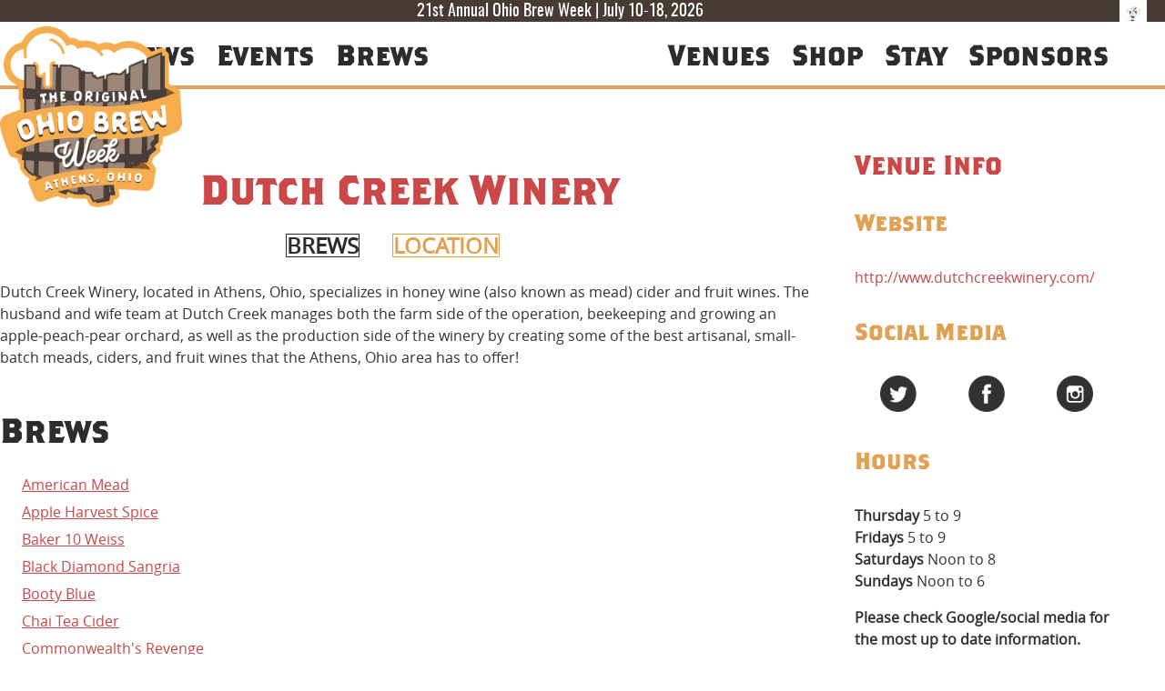

--- FILE ---
content_type: text/html; charset=UTF-8
request_url: https://ohiobrewweek.com/venue/dutch-creek-winery/
body_size: 11498
content:
<!doctype html>

<html lang="en-US" class="">

    <head>
        <meta charset="utf-8">

        
        <meta name="HandheldFriendly" content="True">
        <meta name="MobileOptimized" content="320">
        <meta name="viewport" content="width=device-width, initial-scale=1.0, minimum-scale=1.0">

        <!-- Use this link to generate the following: http://realfavicongenerator.net/ -->
        <!-- icons & favicons (more: http://jonathantneal.com/blog/understand-the-favicon/) -->

            <!--[if IE]>
                <link rel="shortcut icon" href="/favicon.ico">
            <![endif]-->

        <!-- (this block does not need changed) -->
        <link rel="apple-touch-icon" sizes="57x57" href="/apple-touch-icon-57x57.png">
        <link rel="apple-touch-icon" sizes="60x60" href="/apple-touch-icon-60x60.png">
        <link rel="apple-touch-icon" sizes="72x72" href="/apple-touch-icon-72x72.png">
        <link rel="apple-touch-icon" sizes="76x76" href="/apple-touch-icon-76x76.png">
        <link rel="apple-touch-icon" sizes="114x114" href="/apple-touch-icon-114x114.png">
        <link rel="apple-touch-icon" sizes="120x120" href="/apple-touch-icon-120x120.png">
        <link rel="apple-touch-icon" sizes="144x144" href="/apple-touch-icon-144x144.png">
        <link rel="apple-touch-icon" sizes="152x152" href="/apple-touch-icon-152x152.png">
        <link rel="apple-touch-icon" sizes="180x180" href="/apple-touch-icon-180x180.png">

        <link rel="icon" type="image/png" href="/favicon-32x32.png" sizes="32x32">
        <link rel="icon" type="image/png" href="/android-chrome-192x192.png" sizes="192x192">
        <link rel="icon" type="image/png" href="/favicon-96x96.png" sizes="96x96">
        <link rel="icon" type="image/png" href="/favicon-16x16.png" sizes="16x16">

        <link rel="manifest" href="/manifest.json">
        <meta name="msapplication-TileImage" content="/mstile-144x144.png">

        <!-- This block needs changed based on the results of the generator in the previous comment -->
        <meta name="msapplication-TileColor" content="#da532c">
        <meta name="apple-mobile-web-app-title" content="Ohio Brew Week">
        <link rel="mask-icon" href="/safari-pinned-tab.svg" color="#ea751b">
        <meta name="application-name" content="Ohio Brew Week">
        <meta name="theme-color" content="#ea751b">

                <meta name='robots' content='index, follow, max-image-preview:large, max-snippet:-1, max-video-preview:-1' />

	<!-- This site is optimized with the Yoast SEO plugin v26.8 - https://yoast.com/product/yoast-seo-wordpress/ -->
	<title>Dutch Creek Winery - Ohio Brew Week</title>
	<link rel="canonical" href="https://ohiobrewweek.com/venue/dutch-creek-winery/" />
	<meta property="og:locale" content="en_US" />
	<meta property="og:type" content="article" />
	<meta property="og:title" content="Dutch Creek Winery - Ohio Brew Week" />
	<meta property="og:url" content="https://ohiobrewweek.com/venue/dutch-creek-winery/" />
	<meta property="og:site_name" content="Ohio Brew Week" />
	<meta property="article:publisher" content="https://facebook.com/ohiobrewweek" />
	<meta property="article:modified_time" content="2025-07-13T21:36:46+00:00" />
	<meta property="og:image" content="https://ohiobrewweek.com/wp-content/uploads/2016/07/visitathens-header.jpg" />
	<meta property="og:image:width" content="1200" />
	<meta property="og:image:height" content="400" />
	<meta property="og:image:type" content="image/jpeg" />
	<meta name="twitter:card" content="summary_large_image" />
	<meta name="twitter:site" content="@ohiobrewweek" />
	<meta name="twitter:label1" content="Est. reading time" />
	<meta name="twitter:data1" content="1 minute" />
	<script type="application/ld+json" class="yoast-schema-graph">{"@context":"https://schema.org","@graph":[{"@type":"WebPage","@id":"https://ohiobrewweek.com/venue/dutch-creek-winery/","url":"https://ohiobrewweek.com/venue/dutch-creek-winery/","name":"Dutch Creek Winery - Ohio Brew Week","isPartOf":{"@id":"https://ohiobrewweek.com/#website"},"datePublished":"2021-07-09T17:46:24+00:00","dateModified":"2025-07-13T21:36:46+00:00","breadcrumb":{"@id":"https://ohiobrewweek.com/venue/dutch-creek-winery/#breadcrumb"},"inLanguage":"en-US","potentialAction":[{"@type":"ReadAction","target":["https://ohiobrewweek.com/venue/dutch-creek-winery/"]}]},{"@type":"BreadcrumbList","@id":"https://ohiobrewweek.com/venue/dutch-creek-winery/#breadcrumb","itemListElement":[{"@type":"ListItem","position":1,"name":"Home","item":"https://ohiobrewweek.com/"},{"@type":"ListItem","position":2,"name":"Venues","item":"https://ohiobrewweek.com/venue/"},{"@type":"ListItem","position":3,"name":"Dutch Creek Winery"}]},{"@type":"WebSite","@id":"https://ohiobrewweek.com/#website","url":"https://ohiobrewweek.com/","name":"Ohio Brew Week","description":"The Original 9 Day Ohio Brew Week","publisher":{"@id":"https://ohiobrewweek.com/#organization"},"potentialAction":[{"@type":"SearchAction","target":{"@type":"EntryPoint","urlTemplate":"https://ohiobrewweek.com/?s={search_term_string}"},"query-input":{"@type":"PropertyValueSpecification","valueRequired":true,"valueName":"search_term_string"}}],"inLanguage":"en-US"},{"@type":"Organization","@id":"https://ohiobrewweek.com/#organization","name":"Ohio Brew Week","url":"https://ohiobrewweek.com/","logo":{"@type":"ImageObject","inLanguage":"en-US","@id":"https://ohiobrewweek.com/#/schema/logo/image/","url":"https://ohiobrewweek.com/wp-content/uploads/2023/05/obw_logo_bg.png","contentUrl":"https://ohiobrewweek.com/wp-content/uploads/2023/05/obw_logo_bg.png","width":1000,"height":995,"caption":"Ohio Brew Week"},"image":{"@id":"https://ohiobrewweek.com/#/schema/logo/image/"},"sameAs":["https://facebook.com/ohiobrewweek","https://x.com/ohiobrewweek","https://instagram.com/ohiobrewweek"]}]}</script>
	<!-- / Yoast SEO plugin. -->


<link rel='dns-prefetch' href='//maps.googleapis.com' />
<link rel="alternate" title="oEmbed (JSON)" type="application/json+oembed" href="https://ohiobrewweek.com/wp-json/oembed/1.0/embed?url=https%3A%2F%2Fohiobrewweek.com%2Fvenue%2Fdutch-creek-winery%2F" />
<link rel="alternate" title="oEmbed (XML)" type="text/xml+oembed" href="https://ohiobrewweek.com/wp-json/oembed/1.0/embed?url=https%3A%2F%2Fohiobrewweek.com%2Fvenue%2Fdutch-creek-winery%2F&#038;format=xml" />
		<!-- This site uses the Google Analytics by MonsterInsights plugin v9.11.1 - Using Analytics tracking - https://www.monsterinsights.com/ -->
							<script src="//www.googletagmanager.com/gtag/js?id=G-N4WFS9MBR4"  data-cfasync="false" data-wpfc-render="false" type="text/javascript" async></script>
			<script data-cfasync="false" data-wpfc-render="false" type="text/javascript">
				var mi_version = '9.11.1';
				var mi_track_user = true;
				var mi_no_track_reason = '';
								var MonsterInsightsDefaultLocations = {"page_location":"https:\/\/ohiobrewweek.com\/venue\/dutch-creek-winery\/"};
								if ( typeof MonsterInsightsPrivacyGuardFilter === 'function' ) {
					var MonsterInsightsLocations = (typeof MonsterInsightsExcludeQuery === 'object') ? MonsterInsightsPrivacyGuardFilter( MonsterInsightsExcludeQuery ) : MonsterInsightsPrivacyGuardFilter( MonsterInsightsDefaultLocations );
				} else {
					var MonsterInsightsLocations = (typeof MonsterInsightsExcludeQuery === 'object') ? MonsterInsightsExcludeQuery : MonsterInsightsDefaultLocations;
				}

								var disableStrs = [
										'ga-disable-G-N4WFS9MBR4',
									];

				/* Function to detect opted out users */
				function __gtagTrackerIsOptedOut() {
					for (var index = 0; index < disableStrs.length; index++) {
						if (document.cookie.indexOf(disableStrs[index] + '=true') > -1) {
							return true;
						}
					}

					return false;
				}

				/* Disable tracking if the opt-out cookie exists. */
				if (__gtagTrackerIsOptedOut()) {
					for (var index = 0; index < disableStrs.length; index++) {
						window[disableStrs[index]] = true;
					}
				}

				/* Opt-out function */
				function __gtagTrackerOptout() {
					for (var index = 0; index < disableStrs.length; index++) {
						document.cookie = disableStrs[index] + '=true; expires=Thu, 31 Dec 2099 23:59:59 UTC; path=/';
						window[disableStrs[index]] = true;
					}
				}

				if ('undefined' === typeof gaOptout) {
					function gaOptout() {
						__gtagTrackerOptout();
					}
				}
								window.dataLayer = window.dataLayer || [];

				window.MonsterInsightsDualTracker = {
					helpers: {},
					trackers: {},
				};
				if (mi_track_user) {
					function __gtagDataLayer() {
						dataLayer.push(arguments);
					}

					function __gtagTracker(type, name, parameters) {
						if (!parameters) {
							parameters = {};
						}

						if (parameters.send_to) {
							__gtagDataLayer.apply(null, arguments);
							return;
						}

						if (type === 'event') {
														parameters.send_to = monsterinsights_frontend.v4_id;
							var hookName = name;
							if (typeof parameters['event_category'] !== 'undefined') {
								hookName = parameters['event_category'] + ':' + name;
							}

							if (typeof MonsterInsightsDualTracker.trackers[hookName] !== 'undefined') {
								MonsterInsightsDualTracker.trackers[hookName](parameters);
							} else {
								__gtagDataLayer('event', name, parameters);
							}
							
						} else {
							__gtagDataLayer.apply(null, arguments);
						}
					}

					__gtagTracker('js', new Date());
					__gtagTracker('set', {
						'developer_id.dZGIzZG': true,
											});
					if ( MonsterInsightsLocations.page_location ) {
						__gtagTracker('set', MonsterInsightsLocations);
					}
										__gtagTracker('config', 'G-N4WFS9MBR4', {"forceSSL":"true","link_attribution":"true"} );
										window.gtag = __gtagTracker;										(function () {
						/* https://developers.google.com/analytics/devguides/collection/analyticsjs/ */
						/* ga and __gaTracker compatibility shim. */
						var noopfn = function () {
							return null;
						};
						var newtracker = function () {
							return new Tracker();
						};
						var Tracker = function () {
							return null;
						};
						var p = Tracker.prototype;
						p.get = noopfn;
						p.set = noopfn;
						p.send = function () {
							var args = Array.prototype.slice.call(arguments);
							args.unshift('send');
							__gaTracker.apply(null, args);
						};
						var __gaTracker = function () {
							var len = arguments.length;
							if (len === 0) {
								return;
							}
							var f = arguments[len - 1];
							if (typeof f !== 'object' || f === null || typeof f.hitCallback !== 'function') {
								if ('send' === arguments[0]) {
									var hitConverted, hitObject = false, action;
									if ('event' === arguments[1]) {
										if ('undefined' !== typeof arguments[3]) {
											hitObject = {
												'eventAction': arguments[3],
												'eventCategory': arguments[2],
												'eventLabel': arguments[4],
												'value': arguments[5] ? arguments[5] : 1,
											}
										}
									}
									if ('pageview' === arguments[1]) {
										if ('undefined' !== typeof arguments[2]) {
											hitObject = {
												'eventAction': 'page_view',
												'page_path': arguments[2],
											}
										}
									}
									if (typeof arguments[2] === 'object') {
										hitObject = arguments[2];
									}
									if (typeof arguments[5] === 'object') {
										Object.assign(hitObject, arguments[5]);
									}
									if ('undefined' !== typeof arguments[1].hitType) {
										hitObject = arguments[1];
										if ('pageview' === hitObject.hitType) {
											hitObject.eventAction = 'page_view';
										}
									}
									if (hitObject) {
										action = 'timing' === arguments[1].hitType ? 'timing_complete' : hitObject.eventAction;
										hitConverted = mapArgs(hitObject);
										__gtagTracker('event', action, hitConverted);
									}
								}
								return;
							}

							function mapArgs(args) {
								var arg, hit = {};
								var gaMap = {
									'eventCategory': 'event_category',
									'eventAction': 'event_action',
									'eventLabel': 'event_label',
									'eventValue': 'event_value',
									'nonInteraction': 'non_interaction',
									'timingCategory': 'event_category',
									'timingVar': 'name',
									'timingValue': 'value',
									'timingLabel': 'event_label',
									'page': 'page_path',
									'location': 'page_location',
									'title': 'page_title',
									'referrer' : 'page_referrer',
								};
								for (arg in args) {
																		if (!(!args.hasOwnProperty(arg) || !gaMap.hasOwnProperty(arg))) {
										hit[gaMap[arg]] = args[arg];
									} else {
										hit[arg] = args[arg];
									}
								}
								return hit;
							}

							try {
								f.hitCallback();
							} catch (ex) {
							}
						};
						__gaTracker.create = newtracker;
						__gaTracker.getByName = newtracker;
						__gaTracker.getAll = function () {
							return [];
						};
						__gaTracker.remove = noopfn;
						__gaTracker.loaded = true;
						window['__gaTracker'] = __gaTracker;
					})();
									} else {
										console.log("");
					(function () {
						function __gtagTracker() {
							return null;
						}

						window['__gtagTracker'] = __gtagTracker;
						window['gtag'] = __gtagTracker;
					})();
									}
			</script>
							<!-- / Google Analytics by MonsterInsights -->
		<style id='wp-img-auto-sizes-contain-inline-css' type='text/css'>
img:is([sizes=auto i],[sizes^="auto," i]){contain-intrinsic-size:3000px 1500px}
/*# sourceURL=wp-img-auto-sizes-contain-inline-css */
</style>
<link rel='stylesheet' id='sbi_styles-css' href='https://ohiobrewweek.com/wp-content/plugins/instagram-feed/css/sbi-styles.min.css' type='text/css' media='all' />
<style id='wp-emoji-styles-inline-css' type='text/css'>

	img.wp-smiley, img.emoji {
		display: inline !important;
		border: none !important;
		box-shadow: none !important;
		height: 1em !important;
		width: 1em !important;
		margin: 0 0.07em !important;
		vertical-align: -0.1em !important;
		background: none !important;
		padding: 0 !important;
	}
/*# sourceURL=wp-emoji-styles-inline-css */
</style>
<link rel='stylesheet' id='contact-form-7-css' href='https://ohiobrewweek.com/wp-content/plugins/contact-form-7/includes/css/styles.css' type='text/css' media='all' />
<link rel='stylesheet' id='tp_twitter_plugin_css-css' href='https://ohiobrewweek.com/wp-content/plugins/recent-tweets-widget/tp_twitter_plugin.css' type='text/css' media='screen' />
<link rel='stylesheet' id='widgetopts-styles-css' href='https://ohiobrewweek.com/wp-content/plugins/widget-options/assets/css/widget-options.css' type='text/css' media='all' />
<link rel='stylesheet' id='cff-css' href='https://ohiobrewweek.com/wp-content/plugins/custom-facebook-feed-pro/assets/css/cff-style.min.css' type='text/css' media='all' />
<link rel='stylesheet' id='ms-main-css' href='https://ohiobrewweek.com/wp-content/plugins/masterslider/public/assets/css/masterslider.main.css' type='text/css' media='all' />
<link rel='stylesheet' id='ms-custom-css' href='https://ohiobrewweek.com/wp-content/uploads/masterslider/custom.css' type='text/css' media='all' />
<link rel='stylesheet' id='lgc-unsemantic-grid-responsive-tablet-css' href='https://ohiobrewweek.com/wp-content/plugins/lightweight-grid-columns/css/unsemantic-grid-responsive-tablet.css' type='text/css' media='all' />
<link rel='stylesheet' id='slidebars-stylesheet-css' href='https://ohiobrewweek.com/wp-content/themes/rtd_ohio-brew-week-theme/library/css/libs/slidebars.min.css?v=1752600107' type='text/css' media='all' />
<link rel='stylesheet' id='ionicons-stylesheet-css' href='https://ohiobrewweek.com/wp-content/themes/rtd_ohio-brew-week-theme/library/css/ionicons.min.css' type='text/css' media='all' />
<link rel='stylesheet' id='bones-stylesheet-css' href='https://ohiobrewweek.com/wp-content/themes/rtd_ohio-brew-week-theme/library/css/style.min.css?v=1752600107' type='text/css' media='all' />
<script type="text/javascript" src="https://ohiobrewweek.com/wp-content/plugins/google-analytics-for-wordpress/assets/js/frontend-gtag.min.js" id="monsterinsights-frontend-script-js" async="async" data-wp-strategy="async"></script>
<script data-cfasync="false" data-wpfc-render="false" type="text/javascript" id='monsterinsights-frontend-script-js-extra'>/* <![CDATA[ */
var monsterinsights_frontend = {"js_events_tracking":"true","download_extensions":"doc,pdf,ppt,zip,xls,docx,pptx,xlsx","inbound_paths":"[]","home_url":"https:\/\/ohiobrewweek.com","hash_tracking":"false","v4_id":"G-N4WFS9MBR4"};/* ]]> */
</script>
<script type="text/javascript" src="https://ohiobrewweek.com/wp-includes/js/jquery/jquery.min.js" id="jquery-core-js"></script>
<script type="text/javascript" src="https://ohiobrewweek.com/wp-includes/js/jquery/jquery-migrate.min.js" id="jquery-migrate-js"></script>
<script type="text/javascript" src="https://maps.googleapis.com/maps/api/js?v=3.exp&amp;key=AIzaSyCPiI9r0hhIn5rfd5gK4JxZdVQGB6u3LBw" id="google-maps-js"></script>
<link rel="https://api.w.org/" href="https://ohiobrewweek.com/wp-json/" /><link rel="alternate" title="JSON" type="application/json" href="https://ohiobrewweek.com/wp-json/wp/v2/obw_venue/7688" /><link rel='shortlink' href='https://ohiobrewweek.com/?p=7688' />
<!-- Custom Facebook Feed JS vars -->
<script type="text/javascript">
var cffsiteurl = "https://ohiobrewweek.com/wp-content/plugins";
var cffajaxurl = "https://ohiobrewweek.com/wp-admin/admin-ajax.php";


var cfflinkhashtags = "true";
</script>
		<!--[if lt IE 9]>
			<link rel="stylesheet" href="https://ohiobrewweek.com/wp-content/plugins/lightweight-grid-columns/css/ie.min.css" />
		<![endif]-->
	<script>var ms_grabbing_curosr='https://ohiobrewweek.com/wp-content/plugins/masterslider/public/assets/css/common/grabbing.cur',ms_grab_curosr='https://ohiobrewweek.com/wp-content/plugins/masterslider/public/assets/css/common/grab.cur';</script>
<meta name="generator" content="MasterSlider 3.7.12 - Responsive Touch Image Slider" />
        
    </head>

    <body class="wp-singular obw_venue-template-default single single-obw_venue postid-7688 wp-theme-rtd_ohio-brew-week-theme _masterslider _msp_version_3.7.12" itemscope itemtype="http://schema.org/WebPage">

        <div class="sb-slidebar sb-right">

            <nav class="mobile-nav-wrap" role="navigation" itemscope itemtype="http://schema.org/SiteNavigationElement">
                <ul id="menu-main-top-menu" class="nav mobile-nav cf"><li id="menu-item-51" class="menu-item menu-item-type-custom menu-item-object-custom menu-item-has-children menu-item-51"><a href="#">About</a>
<ul class="sub-menu">
	<li id="menu-item-9412" class="menu-item menu-item-type-post_type menu-item-object-page menu-item-9412"><a href="https://ohiobrewweek.com/obw-scavify-hunt/">OBW Scavify Hunt</a></li>
	<li id="menu-item-9377" class="menu-item menu-item-type-post_type menu-item-object-page menu-item-9377"><a href="https://ohiobrewweek.com/volunteer/">Volunteer</a></li>
	<li id="menu-item-134" class="menu-item menu-item-type-post_type menu-item-object-page menu-item-134"><a href="https://ohiobrewweek.com/about/history/">History</a></li>
	<li id="menu-item-4140" class="menu-item menu-item-type-post_type menu-item-object-page menu-item-4140"><a href="https://ohiobrewweek.com/media-press/">Media + Press</a></li>
	<li id="menu-item-149" class="menu-item menu-item-type-post_type menu-item-object-page menu-item-149"><a href="https://ohiobrewweek.com/about/contact/">Contact OBW</a></li>
	<li id="menu-item-8909" class="external-link menu-item menu-item-type-custom menu-item-object-custom menu-item-8909"><a target="_blank" href="https://www.athensdora.com">Athens Uptown DORA</a></li>
	<li id="menu-item-2917" class="external-link menu-item menu-item-type-custom menu-item-object-custom menu-item-2917"><a target="_blank" href="https://www.bikeathensohio.com/brewed-on-the-bikeway">Brewed on the Bikeway</a></li>
	<li id="menu-item-5277" class="external-link menu-item menu-item-type-custom menu-item-object-custom menu-item-5277"><a target="_blank" href="https://scalialab.com">Athens Weather</a></li>
</ul>
</li>
<li id="menu-item-2922" class="menu-item menu-item-type-custom menu-item-object-custom menu-item-2922"><a href="/latest-news/">News</a></li>
<li id="menu-item-54" class="menu-item menu-item-type-custom menu-item-object-custom menu-item-has-children menu-item-54"><a href="#">Events</a>
<ul class="sub-menu">
	<li id="menu-item-8920" class="menu-item menu-item-type-post_type menu-item-object-page menu-item-8920"><a href="https://ohiobrewweek.com/events/">This Year&#8217;s Events</a></li>
	<li id="menu-item-8921" class="menu-item menu-item-type-post_type menu-item-object-page menu-item-8921"><a href="https://ohiobrewweek.com/events/past-events/">Past OBW Events</a></li>
</ul>
</li>
<li id="menu-item-296" class="menu-item menu-item-type-post_type menu-item-object-page menu-item-296"><a href="https://ohiobrewweek.com/brews/">Brews</a></li>
<li id="menu-item-2913" class="menu-item menu-item-type-custom menu-item-object-custom menu-item-2913"><a href="/venues/">Venues</a></li>
<li id="menu-item-4192" class="menu-item menu-item-type-custom menu-item-object-custom menu-item-4192"><a href="/shop/">Shop</a></li>
<li id="menu-item-148" class="menu-item menu-item-type-post_type menu-item-object-page menu-item-148"><a href="https://ohiobrewweek.com/stay/">Stay</a></li>
<li id="menu-item-431" class="menu-item menu-item-type-custom menu-item-object-custom menu-item-has-children menu-item-431"><a href="#">Sponsors</a>
<ul class="sub-menu">
	<li id="menu-item-2939" class="menu-item menu-item-type-post_type menu-item-object-page menu-item-2939"><a href="https://ohiobrewweek.com/sponsors/platinum-barrel/">Platinum Barrel</a></li>
	<li id="menu-item-430" class="menu-item menu-item-type-post_type menu-item-object-page menu-item-430"><a href="https://ohiobrewweek.com/sponsors/gold-stein/">Gold Stein</a></li>
	<li id="menu-item-429" class="menu-item menu-item-type-post_type menu-item-object-page menu-item-429"><a href="https://ohiobrewweek.com/sponsors/pewter-mug/">Pewter Mug</a></li>
	<li id="menu-item-428" class="menu-item menu-item-type-post_type menu-item-object-page menu-item-428"><a href="https://ohiobrewweek.com/sponsors/crystal-pint/">Crystal Pint</a></li>
	<li id="menu-item-1333" class="menu-item menu-item-type-post_type menu-item-object-page menu-item-1333"><a href="https://ohiobrewweek.com/sponsors/">All Sponsors</a></li>
</ul>
</li>
</ul>            </nav>

            <div class="mobile-style-box">
                <div class="mobile-logo"><a href="/about/history/"><img class="mobile-menu-image mobile-logo-image" src="https://ohiobrewweek.com/wp-content/themes/rtd_ohio-brew-week-theme/library/images/original_ohiobrewweek_logo_color_600.png" /></a></div>

                <div class="mobile-credit"><a href="https://redtaildesign.com" target="_blank"><img class="mobile-menu-image credit-image" src="https://ohiobrewweek.com/wp-content/themes/rtd_ohio-brew-week-theme/library/images/madeby_rtdco_white.png" /></a></div>
            </div>
        </div>

        <header class="main-header full-wrap sb-slide" role="banner" itemscope itemtype="http://schema.org/WPHeader">

                    <div class="breaking-bar">
                <div class="wrap">
                
                <p class="breaking-text">21st Annual Ohio Brew Week | July 10-18, 2026</p>
                <a class="social-icon-header fb-link" href="https://facebook.com/ohiobrewweek" target="_blank"><span class="fb-icon">F</span></a><a class="social-icon-header tw-link" href="https://twitter.com/ohiobrewweek" target="_blank"><span class="tw-icon">T</span></a><a class="social-icon-header ig-link" href="https://instagram.com/ohiobrewweek" target="_blank"><span class="ig-icon">T</span></a>                </div>
            </div>
        
            <div id="inner-header" class="wrap cf">

                                    <div class='header-logo'>
                        <a href='https://ohiobrewweek.com/' title='Home - Return to the Ohio Brew Week homepage!' rel='home'><img src='https://ohiobrewweek.com/wp-content/uploads/2023/05/obw_logo_bg.png' alt='Home - Return to the Ohio Brew Week homepage!'></a>
                    </div>
                
                
                <nav class="top-nav-wrap cf" role="navigation" itemscope itemtype="http://schema.org/SiteNavigationElement">
                    <ul id="menu-main-top-menu-1" class="nav top-nav"><li class="menu-item menu-item-type-custom menu-item-object-custom menu-item-has-children menu-item-51"><a href="#">About</a>
<ul class="sub-menu">
	<li class="menu-item menu-item-type-post_type menu-item-object-page menu-item-9412"><a href="https://ohiobrewweek.com/obw-scavify-hunt/">OBW Scavify Hunt</a></li>
	<li class="menu-item menu-item-type-post_type menu-item-object-page menu-item-9377"><a href="https://ohiobrewweek.com/volunteer/">Volunteer</a></li>
	<li class="menu-item menu-item-type-post_type menu-item-object-page menu-item-134"><a href="https://ohiobrewweek.com/about/history/">History</a></li>
	<li class="menu-item menu-item-type-post_type menu-item-object-page menu-item-4140"><a href="https://ohiobrewweek.com/media-press/">Media + Press</a></li>
	<li class="menu-item menu-item-type-post_type menu-item-object-page menu-item-149"><a href="https://ohiobrewweek.com/about/contact/">Contact OBW</a></li>
	<li class="external-link menu-item menu-item-type-custom menu-item-object-custom menu-item-8909"><a target="_blank" href="https://www.athensdora.com">Athens Uptown DORA</a></li>
	<li class="external-link menu-item menu-item-type-custom menu-item-object-custom menu-item-2917"><a target="_blank" href="https://www.bikeathensohio.com/brewed-on-the-bikeway">Brewed on the Bikeway</a></li>
	<li class="external-link menu-item menu-item-type-custom menu-item-object-custom menu-item-5277"><a target="_blank" href="https://scalialab.com">Athens Weather</a></li>
</ul>
</li>
<li class="menu-item menu-item-type-custom menu-item-object-custom menu-item-2922"><a href="/latest-news/">News</a></li>
<li class="menu-item menu-item-type-custom menu-item-object-custom menu-item-has-children menu-item-54"><a href="#">Events</a>
<ul class="sub-menu">
	<li class="menu-item menu-item-type-post_type menu-item-object-page menu-item-8920"><a href="https://ohiobrewweek.com/events/">This Year&#8217;s Events</a></li>
	<li class="menu-item menu-item-type-post_type menu-item-object-page menu-item-8921"><a href="https://ohiobrewweek.com/events/past-events/">Past OBW Events</a></li>
</ul>
</li>
<li class="menu-item menu-item-type-post_type menu-item-object-page menu-item-296"><a href="https://ohiobrewweek.com/brews/">Brews</a></li>
<li class="menu-item menu-item-type-custom menu-item-object-custom menu-item-2913"><a href="/venues/">Venues</a></li>
<li class="menu-item menu-item-type-custom menu-item-object-custom menu-item-4192"><a href="/shop/">Shop</a></li>
<li class="menu-item menu-item-type-post_type menu-item-object-page menu-item-148"><a href="https://ohiobrewweek.com/stay/">Stay</a></li>
<li class="menu-item menu-item-type-custom menu-item-object-custom menu-item-has-children menu-item-431"><a href="#">Sponsors</a>
<ul class="sub-menu">
	<li class="menu-item menu-item-type-post_type menu-item-object-page menu-item-2939"><a href="https://ohiobrewweek.com/sponsors/platinum-barrel/">Platinum Barrel</a></li>
	<li class="menu-item menu-item-type-post_type menu-item-object-page menu-item-430"><a href="https://ohiobrewweek.com/sponsors/gold-stein/">Gold Stein</a></li>
	<li class="menu-item menu-item-type-post_type menu-item-object-page menu-item-429"><a href="https://ohiobrewweek.com/sponsors/pewter-mug/">Pewter Mug</a></li>
	<li class="menu-item menu-item-type-post_type menu-item-object-page menu-item-428"><a href="https://ohiobrewweek.com/sponsors/crystal-pint/">Crystal Pint</a></li>
	<li class="menu-item menu-item-type-post_type menu-item-object-page menu-item-1333"><a href="https://ohiobrewweek.com/sponsors/">All Sponsors</a></li>
</ul>
</li>
</ul>                </nav>

                <div class="material-icon hamburger" id="mobile-menu-btn">
                    <span class="first"></span>
                    <span class="second"></span>
                    <span class="third"></span>
                </div>

            </div>

        </header>

        <div id="sb-site" class="full-wrap site-wrapper">


<div class="standardpage-wrap" id="content">

                    <div class="featured-image">
                                        <div class="feat-image-spacer"></div>
                                        </div>

    <div id="inner-content" class="wrap cf">

        <div class="page-container m-all t-all d-all">

            <main id="main" class="standard-content m-all t-2of3 d-3of4 more-gutter cf" role="main" itemscope itemprop="mainContentOfPage" itemtype="http://schema.org/Blog">

                
                
                <article id="post-7688" class="cf post-7688 obw_venue type-obw_venue status-publish hentry" role="article">

                    <header class="page-header">

                        <h1 class="page-title centered-text">Dutch Creek Winery</h1>

                    </header>

                    <section class="page-content cf" itemprop="articleBody">

                        <p style="text-align: center;"><a href="#venuebrews" class="venue-jump-button obw-button-gray big-button">Brews</a><a href="#venuelocation" class="venue-jump-button obw-button-gold big-button">Location</a></p><p>Dutch Creek Winery, located in Athens, Ohio, specializes in honey wine (also known as mead) cider and fruit wines. The husband and wife team at Dutch Creek manages both the farm side<span class="text_exposed_show"> of the operation, beekeeping and growing an apple-peach-pear orchard, as well as the production side of the winery by creating some of the best artisanal, small-batch meads, ciders, and fruit wines that the Athens, Ohio area has to offer!</span></p>

                    </section>

                    <section class="beer-list"><h2 id="venuebrews">Brews</h2><ul><li><a href="https://ohiobrewweek.com/beer/american-mead/" >American Mead</a></li><li><a href="https://ohiobrewweek.com/?post_type=obw_beer&#038;p=11051" >Apple Harvest Spice</a></li><li><a href="https://ohiobrewweek.com/?post_type=obw_beer&#038;p=11053" >Baker 10 Weiss</a></li><li><a href="https://ohiobrewweek.com/beer/black-diamond-sangria/" >Black Diamond Sangria</a></li><li><a href="https://ohiobrewweek.com/?post_type=obw_beer&#038;p=11046" >Booty Blue</a></li><li><a href="https://ohiobrewweek.com/?post_type=obw_beer&#038;p=9301" >Chai Tea Cider</a></li><li><a href="https://ohiobrewweek.com/beer/commonwealths-revenge/" >Commonwealth's Revenge</a></li><li><a href="https://ohiobrewweek.com/beer/dry-hard-cider/" >Dry Hard Cider</a></li><li><a href="https://ohiobrewweek.com/?post_type=obw_beer&#038;p=10188" >Honey Lager</a></li><li><a href="https://ohiobrewweek.com/?post_type=obw_beer&#038;p=9316" >Midnight Honey Porter</a></li><li><a href="https://ohiobrewweek.com/?post_type=obw_beer&#038;p=9303" >Mint Julep Cider</a></li><li><a href="https://ohiobrewweek.com/beer/peach-blush/" >Peach Blush</a></li><li><a href="https://ohiobrewweek.com/?post_type=obw_beer&#038;p=10893" >Peg Leg Cherry</a></li><li><a href="https://ohiobrewweek.com/?post_type=obw_beer&#038;p=10332" >Rae's Pale Ale</a></li><li><a href="https://ohiobrewweek.com/?post_type=obw_beer&#038;p=11056" >RFB Straw Blonde</a></li><li><a href="https://ohiobrewweek.com/beer/royal-affair/" >Royal Affair</a></li><li><a href="https://ohiobrewweek.com/?post_type=obw_beer&#038;p=9305" >SquatchCoe</a></li><li><a href="https://ohiobrewweek.com/?post_type=obw_beer&#038;p=8465" >Strawberry Dreams</a></li><li><a href="https://ohiobrewweek.com/beer/sweet-tea-hard-cider/" >Sweet Tea Hard Cider</a></li></ul></section>                                            <h2 id="venuelocation">Location</h2>
                        <div class="acf-map">
                            <div class="marker" data-lat="39.3703534" data-lng="-81.9853292"></div>
                        </div>
                        <p style="text-align: center;"><a href="https://www.google.com/maps/dir/Current+Location/Dutch Creek Winery+39.3703534,-81.9853292" target="_blank" class="obw-button-gray big-button">Get Directions</a></p>
                        
                    <h2 id="venueevents">Events</h2>
                    <div class="page-content">
                                            </div>

                </article>
                <hr class="obw-styled-hr" />
                <p style="text-align: center;"><a href="/venues/" class="obw-button-orange big-button">Other Venues</a></p>

                
            </main>

                            <div id="sidebar1" class="sidebar m-all t-1of3 d-1of4 last-col cf" role="complementary">

                
                                    <aside class="venue-details venue-card">
                        <h3>Venue Info</h3>
                        <div class="website card-content"><h4>Website</h4><a href="http://www.dutchcreekwinery.com/" target="_blank">http://www.dutchcreekwinery.com/</a></div><div class="card-content"><h4>Social Media</h4><div class="social"><a href="http://twitter.com/myamericanmead" target="_blank"><img width="40px" height="40px" src="https://ohiobrewweek.com/wp-content/themes/rtd_ohio-brew-week-theme/library/images/social/twitter_icon_dark.png" alt="twitter"></a><a href="http://facebook.com/dutchcreekwinery" target="_blank"><img width="40px" height="40px" src="https://ohiobrewweek.com/wp-content/themes/rtd_ohio-brew-week-theme/library/images/social/facebook_icon_dark.png" alt="facebook"></a><a href="http://instagram.com/dutchcreekwinery" target="_blank"><img width="40px" height="40px" src="https://ohiobrewweek.com/wp-content/themes/rtd_ohio-brew-week-theme/library/images/social/instagram_icon_dark.png" alt="instagram"></a></div></div><div class="hours card-content"><h4>Hours</h4><p><p><strong>Thursday</strong> 5 to 9<br />
<strong>Fridays</strong> 5 to 9<br />
<strong>Saturdays</strong> Noon to 8<br />
<strong>Sundays</strong> Noon to 6</p>
</p><p><strong>Please check Google/social media for the most up to date information.</strong></p></div>                    </aside>

                    <hr />
                
                
                    <div id="rtd_platspon_widget-2" class="widget widget_rtd_platspon_widget"><h2 class="widgettitle">A Special Thanks to Platinum Barrel Sponsor: </h2>            <a class="sidebar-ad-link" href="https://jackieos.com/" title="Jackie O&#8217;s Pub and Brewery" target="_blank"><img src="https://ohiobrewweek.com/wp-content/uploads/2016/07/Jackieoslogo_AthensOhioBlkBkg1.png" alt="Jackie O&#8217;s Pub and Brewery" /></a>

        </div><div id="black-studio-tinymce-7" class="widget widget_black_studio_tinymce"><h2 class="widgettitle">Local Weather by Local University Students:</h2><div class="textwidget"><a class="sidebar-ad-link" href="https://scalialab.com" target="_blank" rel="nofollow noopener"><img class="alignnone wp-image-5276" title="Get the most accurate current weather &amp; forecasts for Athens!" src="https://ohiobrewweek.com/wp-content/uploads/2018/07/athensweather_btn_2000.png" alt="Get the most accurate current weather &amp; forecasts for Athens!" width="600" height="360" /></a></div></div>
                
        </div>

    </div>

</div>


            <div class="responsible"><p>Please drink responsibly. Keep Athens safe and clean.</p></div>
            <footer class="footer" role="contentinfo" itemscope itemtype="http://schema.org/WPFooter">

                <div id="inner-footer" class="wrap cf">

                    <div class="footer-main-row cf">
                        <div class="footer-left m-all t-all d-1of3">
                                                            <div id="black-studio-tinymce-4" class="widget widget_black_studio_tinymce footerarea"><div class="textwidget"><a class="display-inlineblock" href="https://ohioishome.com/brew" target="_blank" rel="noopener"><img class="aligncenter wp-image-2928" title="Click/tap to see this year's official merchandise!" src="https://ohiobrewweek.com/wp-content/uploads/2017/07/drinklocal_ohio_logo-e1499204317483.png" alt="" width="150" height="149" /></a></div></div>                                                    </div>
                        <div class="footer-middle m-all t-all d-1of3">
                                                            <div id="black-studio-tinymce-2" class="widget widget_black_studio_tinymce footerarea"><div class="textwidget"><img class="aligncenter wp-image-10459" src="https://ohiobrewweek.com/wp-content/uploads/2025/05/OBW20-WEBSITE-FOOTER.png" alt="20th OBW Logo" width="350" height="469" /></div></div>                                                    </div>
                        <div class="footer-right m-all t-all d-1of3 last-col">
                                                            <div id="black-studio-tinymce-5" class="widget widget_black_studio_tinymce footerarea"><div class="textwidget"><a class="display-inlineblock" href="/about/history/"><img class="aligncenter wp-image-5729 size-thumbnail" title="Click/tap to learn more about Ohio's ORIGINAL brew week!" src="https://ohiobrewweek.com/wp-content/uploads/2019/06/obw_original_logo@1000px-150x150.png" alt="" width="150" height="150" /></a></div></div>                                                    </div>
                    </div>

                    <div class="footer-copyright">
                        <p class="source-org copyright">&copy; 2026 <a href="https://ohiobrewweek.com" rel="nofollow" title="Click here to return to the homepage!">Ohio Brew Week</a>. Athens, Ohio. <a href="/wp-admin/" target="_blank">Site Admin</a>.<br/><span class="faded-text fade-mid">Ohio Brew Week is a <a href="https://businesssearch.sos.state.oh.us/?=businessDetails/1634941" target="_blank" title="Verify on Ohio Secretary of State website">registered 501(c)(3) non-profit</a></span>.</p>
                    </div>

                </div>

                <div class="footer-credit"><a href="https://redtaildesign.com" target="_blank"><img class="credit-image" src="https://ohiobrewweek.com/wp-content/themes/rtd_ohio-brew-week-theme/library/images/madeby_rtdco_white.png" /></a></div>

                
            </footer>

        </div>

                <script type="speculationrules">
{"prefetch":[{"source":"document","where":{"and":[{"href_matches":"/*"},{"not":{"href_matches":["/wp-*.php","/wp-admin/*","/wp-content/uploads/*","/wp-content/*","/wp-content/plugins/*","/wp-content/themes/rtd_ohio-brew-week-theme/*","/*\\?(.+)"]}},{"not":{"selector_matches":"a[rel~=\"nofollow\"]"}},{"not":{"selector_matches":".no-prefetch, .no-prefetch a"}}]},"eagerness":"conservative"}]}
</script>
<!-- Instagram Feed JS -->
<script type="text/javascript">
var sbiajaxurl = "https://ohiobrewweek.com/wp-admin/admin-ajax.php";
</script>
<script type="text/javascript" src="https://ohiobrewweek.com/wp-includes/js/dist/hooks.min.js" id="wp-hooks-js"></script>
<script type="text/javascript" src="https://ohiobrewweek.com/wp-includes/js/dist/i18n.min.js" id="wp-i18n-js"></script>
<script type="text/javascript" id="wp-i18n-js-after">
/* <![CDATA[ */
wp.i18n.setLocaleData( { 'text direction\u0004ltr': [ 'ltr' ] } );
//# sourceURL=wp-i18n-js-after
/* ]]> */
</script>
<script type="text/javascript" src="https://ohiobrewweek.com/wp-content/plugins/contact-form-7/includes/swv/js/index.js" id="swv-js"></script>
<script type="text/javascript" id="contact-form-7-js-before">
/* <![CDATA[ */
var wpcf7 = {
    "api": {
        "root": "https:\/\/ohiobrewweek.com\/wp-json\/",
        "namespace": "contact-form-7\/v1"
    }
};
//# sourceURL=contact-form-7-js-before
/* ]]> */
</script>
<script type="text/javascript" src="https://ohiobrewweek.com/wp-content/plugins/contact-form-7/includes/js/index.js" id="contact-form-7-js"></script>
<script type="text/javascript" id="cffscripts-js-extra">
/* <![CDATA[ */
var cffOptions = {"placeholder":"https://ohiobrewweek.com/wp-content/plugins/custom-facebook-feed-pro/assets/img/placeholder.png","resized_url":"https://ohiobrewweek.com/wp-content/uploads/sb-facebook-feed-images/","nonce":"485590bc07"};
//# sourceURL=cffscripts-js-extra
/* ]]> */
</script>
<script type="text/javascript" src="https://ohiobrewweek.com/wp-content/plugins/custom-facebook-feed-pro/assets/js/cff-scripts.min.js" id="cffscripts-js"></script>
<script type="text/javascript" id="wpfront-scroll-top-js-extra">
/* <![CDATA[ */
var wpfront_scroll_top_data = {"data":{"css":"#wpfront-scroll-top-container{position:fixed;cursor:pointer;z-index:9999;border:none;outline:none;background-color:rgba(0,0,0,0);box-shadow:none;outline-style:none;text-decoration:none;opacity:0;display:none;align-items:center;justify-content:center;margin:0;padding:0}#wpfront-scroll-top-container.show{display:flex;opacity:1}#wpfront-scroll-top-container .sr-only{position:absolute;width:1px;height:1px;padding:0;margin:-1px;overflow:hidden;clip:rect(0,0,0,0);white-space:nowrap;border:0}#wpfront-scroll-top-container .text-holder{padding:3px 10px;-webkit-border-radius:3px;border-radius:3px;-webkit-box-shadow:4px 4px 5px 0px rgba(50,50,50,.5);-moz-box-shadow:4px 4px 5px 0px rgba(50,50,50,.5);box-shadow:4px 4px 5px 0px rgba(50,50,50,.5)}#wpfront-scroll-top-container{right:10px;bottom:25px;}#wpfront-scroll-top-container img{width:55px;height:55px;}#wpfront-scroll-top-container .text-holder{color:#ffffff;background-color:#000000;width:55px;height:55px;line-height:55px;}#wpfront-scroll-top-container .text-holder:hover{background-color:#000000;}#wpfront-scroll-top-container i{color:#000000;}","html":"\u003Cbutton id=\"wpfront-scroll-top-container\" aria-label=\"\" title=\"\" \u003E\u003Cimg src=\"/wp-content/themes/rtd_ohio-brew-week-theme/library/images/obw-backtotop_icon.png\" alt=\"Click/tap to go to the top of this page.\" title=\"\"\u003E\u003C/button\u003E","data":{"hide_iframe":true,"button_fade_duration":250,"auto_hide":true,"auto_hide_after":2,"scroll_offset":400,"button_opacity":0.85,"button_action":"top","button_action_element_selector":"","button_action_container_selector":"html, body","button_action_element_offset":0,"scroll_duration":250}}};
//# sourceURL=wpfront-scroll-top-js-extra
/* ]]> */
</script>
<script type="text/javascript" src="https://ohiobrewweek.com/wp-content/plugins/wpfront-scroll-top/includes/assets/wpfront-scroll-top.min.js" id="wpfront-scroll-top-js" defer="defer" data-wp-strategy="defer"></script>
<script type="text/javascript" src="https://ohiobrewweek.com/wp-content/themes/rtd_ohio-brew-week-theme/library/js/map.min.js" id="map-module-js"></script>
<script type="text/javascript" src="https://ohiobrewweek.com/wp-content/themes/rtd_ohio-brew-week-theme/library/js/libs/rtd-libs.min.js?v=1752600107" id="bones-rtd-libs-js"></script>
<script type="text/javascript" src="https://ohiobrewweek.com/wp-content/themes/rtd_ohio-brew-week-theme/library/js/scripts.min.js?v=1752600107" id="bones-js-js"></script>
<script id="wp-emoji-settings" type="application/json">
{"baseUrl":"https://s.w.org/images/core/emoji/17.0.2/72x72/","ext":".png","svgUrl":"https://s.w.org/images/core/emoji/17.0.2/svg/","svgExt":".svg","source":{"concatemoji":"https://ohiobrewweek.com/wp-includes/js/wp-emoji-release.min.js"}}
</script>
<script type="module">
/* <![CDATA[ */
/*! This file is auto-generated */
const a=JSON.parse(document.getElementById("wp-emoji-settings").textContent),o=(window._wpemojiSettings=a,"wpEmojiSettingsSupports"),s=["flag","emoji"];function i(e){try{var t={supportTests:e,timestamp:(new Date).valueOf()};sessionStorage.setItem(o,JSON.stringify(t))}catch(e){}}function c(e,t,n){e.clearRect(0,0,e.canvas.width,e.canvas.height),e.fillText(t,0,0);t=new Uint32Array(e.getImageData(0,0,e.canvas.width,e.canvas.height).data);e.clearRect(0,0,e.canvas.width,e.canvas.height),e.fillText(n,0,0);const a=new Uint32Array(e.getImageData(0,0,e.canvas.width,e.canvas.height).data);return t.every((e,t)=>e===a[t])}function p(e,t){e.clearRect(0,0,e.canvas.width,e.canvas.height),e.fillText(t,0,0);var n=e.getImageData(16,16,1,1);for(let e=0;e<n.data.length;e++)if(0!==n.data[e])return!1;return!0}function u(e,t,n,a){switch(t){case"flag":return n(e,"\ud83c\udff3\ufe0f\u200d\u26a7\ufe0f","\ud83c\udff3\ufe0f\u200b\u26a7\ufe0f")?!1:!n(e,"\ud83c\udde8\ud83c\uddf6","\ud83c\udde8\u200b\ud83c\uddf6")&&!n(e,"\ud83c\udff4\udb40\udc67\udb40\udc62\udb40\udc65\udb40\udc6e\udb40\udc67\udb40\udc7f","\ud83c\udff4\u200b\udb40\udc67\u200b\udb40\udc62\u200b\udb40\udc65\u200b\udb40\udc6e\u200b\udb40\udc67\u200b\udb40\udc7f");case"emoji":return!a(e,"\ud83e\u1fac8")}return!1}function f(e,t,n,a){let r;const o=(r="undefined"!=typeof WorkerGlobalScope&&self instanceof WorkerGlobalScope?new OffscreenCanvas(300,150):document.createElement("canvas")).getContext("2d",{willReadFrequently:!0}),s=(o.textBaseline="top",o.font="600 32px Arial",{});return e.forEach(e=>{s[e]=t(o,e,n,a)}),s}function r(e){var t=document.createElement("script");t.src=e,t.defer=!0,document.head.appendChild(t)}a.supports={everything:!0,everythingExceptFlag:!0},new Promise(t=>{let n=function(){try{var e=JSON.parse(sessionStorage.getItem(o));if("object"==typeof e&&"number"==typeof e.timestamp&&(new Date).valueOf()<e.timestamp+604800&&"object"==typeof e.supportTests)return e.supportTests}catch(e){}return null}();if(!n){if("undefined"!=typeof Worker&&"undefined"!=typeof OffscreenCanvas&&"undefined"!=typeof URL&&URL.createObjectURL&&"undefined"!=typeof Blob)try{var e="postMessage("+f.toString()+"("+[JSON.stringify(s),u.toString(),c.toString(),p.toString()].join(",")+"));",a=new Blob([e],{type:"text/javascript"});const r=new Worker(URL.createObjectURL(a),{name:"wpTestEmojiSupports"});return void(r.onmessage=e=>{i(n=e.data),r.terminate(),t(n)})}catch(e){}i(n=f(s,u,c,p))}t(n)}).then(e=>{for(const n in e)a.supports[n]=e[n],a.supports.everything=a.supports.everything&&a.supports[n],"flag"!==n&&(a.supports.everythingExceptFlag=a.supports.everythingExceptFlag&&a.supports[n]);var t;a.supports.everythingExceptFlag=a.supports.everythingExceptFlag&&!a.supports.flag,a.supports.everything||((t=a.source||{}).concatemoji?r(t.concatemoji):t.wpemoji&&t.twemoji&&(r(t.twemoji),r(t.wpemoji)))});
//# sourceURL=https://ohiobrewweek.com/wp-includes/js/wp-emoji-loader.min.js
/* ]]> */
</script>

    </body>

</html> <!-- end of site. -->


--- FILE ---
content_type: application/javascript; charset=UTF-8
request_url: https://ohiobrewweek.com/wp-content/themes/rtd_ohio-brew-week-theme/library/js/map.min.js
body_size: 696
content:
!function(e){var t;function i(i){var l=i.find(".marker"),s={zoom:14,scrollwheel:!1,center:new google.maps.LatLng(0,0),mapTypeId:google.maps.MapTypeId.ROADMAP,styles:[{featureType:"all",elementType:"labels",stylers:[{visibility:"off"}]},{featureType:"administrative.country",elementType:"labels.text",stylers:[{visibility:"off"}]},{featureType:"administrative.province",elementType:"labels",stylers:[{visibility:"off"}]},{featureType:"administrative.locality",elementType:"labels",stylers:[{visibility:"simplified"}]},{featureType:"administrative.neighborhood",elementType:"labels",stylers:[{visibility:"off"}]},{featureType:"administrative.land_parcel",elementType:"labels",stylers:[{visibility:"off"}]},{featureType:"landscape",elementType:"all",stylers:[{visibility:"on"}]},{featureType:"landscape.man_made",elementType:"labels",stylers:[{visibility:"off"}]},{featureType:"landscape.natural",elementType:"labels",stylers:[{visibility:"off"}]},{featureType:"poi",elementType:"all",stylers:[{visibility:"on"}]},{featureType:"poi.attraction",elementType:"all",stylers:[{visibility:"off"}]},{featureType:"poi.business",elementType:"all",stylers:[{visibility:"simplified"}]},{featureType:"poi.business",elementType:"geometry.fill",stylers:[{visibility:"on"}]},{featureType:"poi.business",elementType:"labels.text",stylers:[{visibility:"off"}]},{featureType:"poi.business",elementType:"labels.icon",stylers:[{visibility:"off"}]},{featureType:"poi.government",elementType:"all",stylers:[{visibility:"off"}]},{featureType:"poi.medical",elementType:"all",stylers:[{visibility:"off"}]},{featureType:"poi.park",elementType:"all",stylers:[{visibility:"off"}]},{featureType:"poi.place_of_worship",elementType:"all",stylers:[{visibility:"off"}]},{featureType:"poi.school",elementType:"all",stylers:[{visibility:"on"}]},{featureType:"poi.school",elementType:"labels.text.stroke",stylers:[{visibility:"off"}]},{featureType:"poi.sports_complex",elementType:"all",stylers:[{visibility:"off"}]},{featureType:"road",elementType:"all",stylers:[{visibility:"on"}]},{featureType:"road",elementType:"labels",stylers:[{visibility:"off"}]},{featureType:"road.arterial",elementType:"labels.text",stylers:[{visibility:"on"}]},{featureType:"transit",elementType:"all",stylers:[{visibility:"off"}]},{featureType:"transit",elementType:"labels",stylers:[{visibility:"off"}]},{featureType:"water",elementType:"all",stylers:[{visibility:"simplified"}]},{featureType:"water",elementType:"labels",stylers:[{visibility:"off"}]}]},a=new google.maps.Map(i[0],s);return a.markers=[],l.each((function(){!function(e,i){var l=new google.maps.LatLng(e.attr("data-lat"),e.attr("data-lng")),s=new google.maps.Marker({position:l,map:i});if(i.markers.push(s),e.html()){var a=new google.maps.InfoWindow({content:e.html()});google.maps.event.addListener(s,"click",(function(){t&&t.close(),a.open(i,s),t=a}))}}(e(this),a)})),function(t){var i=new google.maps.LatLngBounds;e.each(t.markers,(function(e,t){var l=new google.maps.LatLng(t.position.lat(),t.position.lng());i.extend(l)})),1==t.markers.length?(t.setCenter(i.getCenter()),t.setZoom(16)):(t.fitBounds(i),t.setZoom(13))}(a),a}e(document).ready((function(){e(".acf-map").each((function(){i(e(this))}))}))}(window.jQuery);